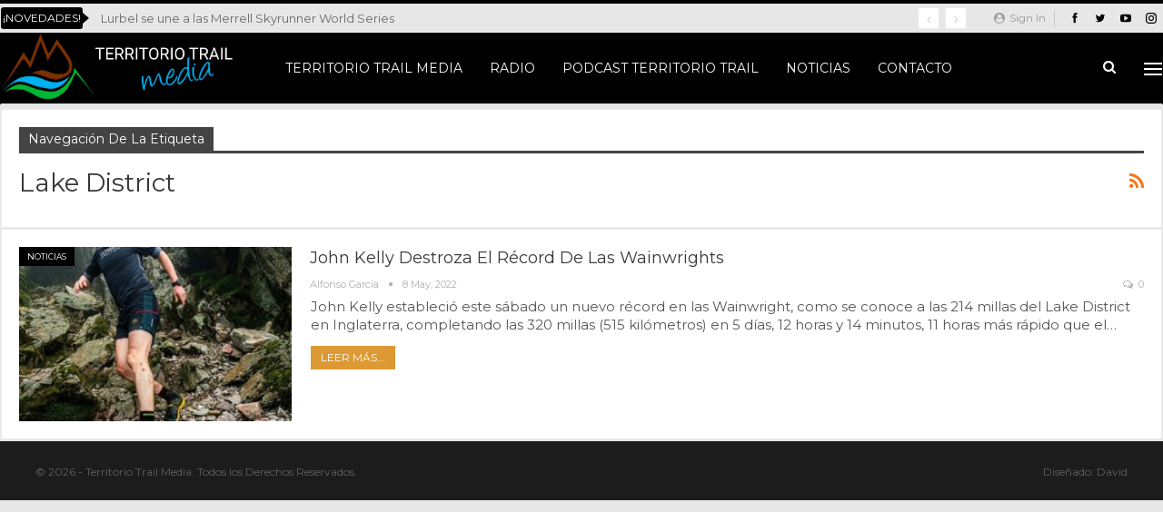

--- FILE ---
content_type: text/html; charset=UTF-8
request_url: https://www.territoriotrail.es/tag/lake-district/
body_size: 10658
content:
	<!DOCTYPE html>
		<!--[if IE 8]>
	<html class="ie ie8" lang="es"> <![endif]-->
	<!--[if IE 9]>
	<html class="ie ie9" lang="es"> <![endif]-->
	<!--[if gt IE 9]><!-->
<html lang="es"> <!--<![endif]-->
	<head>
				<meta charset="UTF-8">
		<meta http-equiv="X-UA-Compatible" content="IE=edge">
		<meta name="viewport" content="width=device-width, initial-scale=1.0">
		<link rel="pingback" href="https://www.territoriotrail.es/xmlrpc.php"/>

		<title>Lake District archivos - Territorio Trail Media</title>
<meta name='robots' content='max-image-preview:large' />

<!-- This site is optimized with the Yoast SEO Premium plugin v11.3 - https://yoast.com/wordpress/plugins/seo/ -->
<link rel="canonical" href="https://www.territoriotrail.es/tag/lake-district/" />
<meta property="og:locale" content="es_ES" />
<meta property="og:type" content="object" />
<meta property="og:title" content="Lake District archivos - Territorio Trail Media" />
<meta property="og:url" content="https://www.territoriotrail.es/tag/lake-district/" />
<meta property="og:site_name" content="Territorio Trail Media" />
<meta name="twitter:card" content="summary" />
<meta name="twitter:title" content="Lake District archivos - Territorio Trail Media" />
<meta name="twitter:site" content="@TerritorioTrail" />
<script type='application/ld+json' class='yoast-schema-graph yoast-schema-graph--main'>{"@context":"https://schema.org","@graph":[{"@type":"Organization","@id":"https://www.territoriotrail.es/#organization","name":"Territorio Trail Media","url":"https://www.territoriotrail.es/","sameAs":["https://www.facebook.com/territoriotrail/","http://territorio_trail","http://UClogxYT1EsH08ViY0oijIFA","https://twitter.com/TerritorioTrail"]},{"@type":"WebSite","@id":"https://www.territoriotrail.es/#website","url":"https://www.territoriotrail.es/","name":"Territorio Trail Media","publisher":{"@id":"https://www.territoriotrail.es/#organization"},"potentialAction":{"@type":"SearchAction","target":"https://www.territoriotrail.es/?s={search_term_string}","query-input":"required name=search_term_string"}},{"@type":"CollectionPage","@id":"https://www.territoriotrail.es/tag/lake-district/#webpage","url":"https://www.territoriotrail.es/tag/lake-district/","inLanguage":"es","name":"Lake District archivos - Territorio Trail Media","isPartOf":{"@id":"https://www.territoriotrail.es/#website"}}]}</script>
<!-- / Yoast SEO Premium plugin. -->

<link rel='dns-prefetch' href='//www.googletagmanager.com' />
<link rel='dns-prefetch' href='//fonts.googleapis.com' />
<link rel="alternate" type="application/rss+xml" title="Territorio Trail Media &raquo; Feed" href="https://www.territoriotrail.es/feed/" />
<link rel="alternate" type="application/rss+xml" title="Territorio Trail Media &raquo; Feed de los comentarios" href="https://www.territoriotrail.es/comments/feed/" />
<link rel="alternate" type="application/rss+xml" title="Territorio Trail Media &raquo; Etiqueta Lake District del feed" href="https://www.territoriotrail.es/tag/lake-district/feed/" />
<script type="text/javascript">
/* <![CDATA[ */
window._wpemojiSettings = {"baseUrl":"https:\/\/s.w.org\/images\/core\/emoji\/14.0.0\/72x72\/","ext":".png","svgUrl":"https:\/\/s.w.org\/images\/core\/emoji\/14.0.0\/svg\/","svgExt":".svg","source":{"concatemoji":"https:\/\/www.territoriotrail.es\/wp-includes\/js\/wp-emoji-release.min.js?ver=2787275f03f9fb06fc105c3abae2a94d"}};
/*! This file is auto-generated */
!function(i,n){var o,s,e;function c(e){try{var t={supportTests:e,timestamp:(new Date).valueOf()};sessionStorage.setItem(o,JSON.stringify(t))}catch(e){}}function p(e,t,n){e.clearRect(0,0,e.canvas.width,e.canvas.height),e.fillText(t,0,0);var t=new Uint32Array(e.getImageData(0,0,e.canvas.width,e.canvas.height).data),r=(e.clearRect(0,0,e.canvas.width,e.canvas.height),e.fillText(n,0,0),new Uint32Array(e.getImageData(0,0,e.canvas.width,e.canvas.height).data));return t.every(function(e,t){return e===r[t]})}function u(e,t,n){switch(t){case"flag":return n(e,"\ud83c\udff3\ufe0f\u200d\u26a7\ufe0f","\ud83c\udff3\ufe0f\u200b\u26a7\ufe0f")?!1:!n(e,"\ud83c\uddfa\ud83c\uddf3","\ud83c\uddfa\u200b\ud83c\uddf3")&&!n(e,"\ud83c\udff4\udb40\udc67\udb40\udc62\udb40\udc65\udb40\udc6e\udb40\udc67\udb40\udc7f","\ud83c\udff4\u200b\udb40\udc67\u200b\udb40\udc62\u200b\udb40\udc65\u200b\udb40\udc6e\u200b\udb40\udc67\u200b\udb40\udc7f");case"emoji":return!n(e,"\ud83e\udef1\ud83c\udffb\u200d\ud83e\udef2\ud83c\udfff","\ud83e\udef1\ud83c\udffb\u200b\ud83e\udef2\ud83c\udfff")}return!1}function f(e,t,n){var r="undefined"!=typeof WorkerGlobalScope&&self instanceof WorkerGlobalScope?new OffscreenCanvas(300,150):i.createElement("canvas"),a=r.getContext("2d",{willReadFrequently:!0}),o=(a.textBaseline="top",a.font="600 32px Arial",{});return e.forEach(function(e){o[e]=t(a,e,n)}),o}function t(e){var t=i.createElement("script");t.src=e,t.defer=!0,i.head.appendChild(t)}"undefined"!=typeof Promise&&(o="wpEmojiSettingsSupports",s=["flag","emoji"],n.supports={everything:!0,everythingExceptFlag:!0},e=new Promise(function(e){i.addEventListener("DOMContentLoaded",e,{once:!0})}),new Promise(function(t){var n=function(){try{var e=JSON.parse(sessionStorage.getItem(o));if("object"==typeof e&&"number"==typeof e.timestamp&&(new Date).valueOf()<e.timestamp+604800&&"object"==typeof e.supportTests)return e.supportTests}catch(e){}return null}();if(!n){if("undefined"!=typeof Worker&&"undefined"!=typeof OffscreenCanvas&&"undefined"!=typeof URL&&URL.createObjectURL&&"undefined"!=typeof Blob)try{var e="postMessage("+f.toString()+"("+[JSON.stringify(s),u.toString(),p.toString()].join(",")+"));",r=new Blob([e],{type:"text/javascript"}),a=new Worker(URL.createObjectURL(r),{name:"wpTestEmojiSupports"});return void(a.onmessage=function(e){c(n=e.data),a.terminate(),t(n)})}catch(e){}c(n=f(s,u,p))}t(n)}).then(function(e){for(var t in e)n.supports[t]=e[t],n.supports.everything=n.supports.everything&&n.supports[t],"flag"!==t&&(n.supports.everythingExceptFlag=n.supports.everythingExceptFlag&&n.supports[t]);n.supports.everythingExceptFlag=n.supports.everythingExceptFlag&&!n.supports.flag,n.DOMReady=!1,n.readyCallback=function(){n.DOMReady=!0}}).then(function(){return e}).then(function(){var e;n.supports.everything||(n.readyCallback(),(e=n.source||{}).concatemoji?t(e.concatemoji):e.wpemoji&&e.twemoji&&(t(e.twemoji),t(e.wpemoji)))}))}((window,document),window._wpemojiSettings);
/* ]]> */
</script>
<style id='wp-emoji-styles-inline-css' type='text/css'>

	img.wp-smiley, img.emoji {
		display: inline !important;
		border: none !important;
		box-shadow: none !important;
		height: 1em !important;
		width: 1em !important;
		margin: 0 0.07em !important;
		vertical-align: -0.1em !important;
		background: none !important;
		padding: 0 !important;
	}
</style>
<link rel='stylesheet' id='wp-block-library-css' href='https://www.territoriotrail.es/wp-includes/css/dist/block-library/style.min.css?ver=2787275f03f9fb06fc105c3abae2a94d' type='text/css' media='all' />
<style id='classic-theme-styles-inline-css' type='text/css'>
/*! This file is auto-generated */
.wp-block-button__link{color:#fff;background-color:#32373c;border-radius:9999px;box-shadow:none;text-decoration:none;padding:calc(.667em + 2px) calc(1.333em + 2px);font-size:1.125em}.wp-block-file__button{background:#32373c;color:#fff;text-decoration:none}
</style>
<style id='global-styles-inline-css' type='text/css'>
body{--wp--preset--color--black: #000000;--wp--preset--color--cyan-bluish-gray: #abb8c3;--wp--preset--color--white: #ffffff;--wp--preset--color--pale-pink: #f78da7;--wp--preset--color--vivid-red: #cf2e2e;--wp--preset--color--luminous-vivid-orange: #ff6900;--wp--preset--color--luminous-vivid-amber: #fcb900;--wp--preset--color--light-green-cyan: #7bdcb5;--wp--preset--color--vivid-green-cyan: #00d084;--wp--preset--color--pale-cyan-blue: #8ed1fc;--wp--preset--color--vivid-cyan-blue: #0693e3;--wp--preset--color--vivid-purple: #9b51e0;--wp--preset--gradient--vivid-cyan-blue-to-vivid-purple: linear-gradient(135deg,rgba(6,147,227,1) 0%,rgb(155,81,224) 100%);--wp--preset--gradient--light-green-cyan-to-vivid-green-cyan: linear-gradient(135deg,rgb(122,220,180) 0%,rgb(0,208,130) 100%);--wp--preset--gradient--luminous-vivid-amber-to-luminous-vivid-orange: linear-gradient(135deg,rgba(252,185,0,1) 0%,rgba(255,105,0,1) 100%);--wp--preset--gradient--luminous-vivid-orange-to-vivid-red: linear-gradient(135deg,rgba(255,105,0,1) 0%,rgb(207,46,46) 100%);--wp--preset--gradient--very-light-gray-to-cyan-bluish-gray: linear-gradient(135deg,rgb(238,238,238) 0%,rgb(169,184,195) 100%);--wp--preset--gradient--cool-to-warm-spectrum: linear-gradient(135deg,rgb(74,234,220) 0%,rgb(151,120,209) 20%,rgb(207,42,186) 40%,rgb(238,44,130) 60%,rgb(251,105,98) 80%,rgb(254,248,76) 100%);--wp--preset--gradient--blush-light-purple: linear-gradient(135deg,rgb(255,206,236) 0%,rgb(152,150,240) 100%);--wp--preset--gradient--blush-bordeaux: linear-gradient(135deg,rgb(254,205,165) 0%,rgb(254,45,45) 50%,rgb(107,0,62) 100%);--wp--preset--gradient--luminous-dusk: linear-gradient(135deg,rgb(255,203,112) 0%,rgb(199,81,192) 50%,rgb(65,88,208) 100%);--wp--preset--gradient--pale-ocean: linear-gradient(135deg,rgb(255,245,203) 0%,rgb(182,227,212) 50%,rgb(51,167,181) 100%);--wp--preset--gradient--electric-grass: linear-gradient(135deg,rgb(202,248,128) 0%,rgb(113,206,126) 100%);--wp--preset--gradient--midnight: linear-gradient(135deg,rgb(2,3,129) 0%,rgb(40,116,252) 100%);--wp--preset--font-size--small: 13px;--wp--preset--font-size--medium: 20px;--wp--preset--font-size--large: 36px;--wp--preset--font-size--x-large: 42px;--wp--preset--spacing--20: 0.44rem;--wp--preset--spacing--30: 0.67rem;--wp--preset--spacing--40: 1rem;--wp--preset--spacing--50: 1.5rem;--wp--preset--spacing--60: 2.25rem;--wp--preset--spacing--70: 3.38rem;--wp--preset--spacing--80: 5.06rem;--wp--preset--shadow--natural: 6px 6px 9px rgba(0, 0, 0, 0.2);--wp--preset--shadow--deep: 12px 12px 50px rgba(0, 0, 0, 0.4);--wp--preset--shadow--sharp: 6px 6px 0px rgba(0, 0, 0, 0.2);--wp--preset--shadow--outlined: 6px 6px 0px -3px rgba(255, 255, 255, 1), 6px 6px rgba(0, 0, 0, 1);--wp--preset--shadow--crisp: 6px 6px 0px rgba(0, 0, 0, 1);}:where(.is-layout-flex){gap: 0.5em;}:where(.is-layout-grid){gap: 0.5em;}body .is-layout-flow > .alignleft{float: left;margin-inline-start: 0;margin-inline-end: 2em;}body .is-layout-flow > .alignright{float: right;margin-inline-start: 2em;margin-inline-end: 0;}body .is-layout-flow > .aligncenter{margin-left: auto !important;margin-right: auto !important;}body .is-layout-constrained > .alignleft{float: left;margin-inline-start: 0;margin-inline-end: 2em;}body .is-layout-constrained > .alignright{float: right;margin-inline-start: 2em;margin-inline-end: 0;}body .is-layout-constrained > .aligncenter{margin-left: auto !important;margin-right: auto !important;}body .is-layout-constrained > :where(:not(.alignleft):not(.alignright):not(.alignfull)){max-width: var(--wp--style--global--content-size);margin-left: auto !important;margin-right: auto !important;}body .is-layout-constrained > .alignwide{max-width: var(--wp--style--global--wide-size);}body .is-layout-flex{display: flex;}body .is-layout-flex{flex-wrap: wrap;align-items: center;}body .is-layout-flex > *{margin: 0;}body .is-layout-grid{display: grid;}body .is-layout-grid > *{margin: 0;}:where(.wp-block-columns.is-layout-flex){gap: 2em;}:where(.wp-block-columns.is-layout-grid){gap: 2em;}:where(.wp-block-post-template.is-layout-flex){gap: 1.25em;}:where(.wp-block-post-template.is-layout-grid){gap: 1.25em;}.has-black-color{color: var(--wp--preset--color--black) !important;}.has-cyan-bluish-gray-color{color: var(--wp--preset--color--cyan-bluish-gray) !important;}.has-white-color{color: var(--wp--preset--color--white) !important;}.has-pale-pink-color{color: var(--wp--preset--color--pale-pink) !important;}.has-vivid-red-color{color: var(--wp--preset--color--vivid-red) !important;}.has-luminous-vivid-orange-color{color: var(--wp--preset--color--luminous-vivid-orange) !important;}.has-luminous-vivid-amber-color{color: var(--wp--preset--color--luminous-vivid-amber) !important;}.has-light-green-cyan-color{color: var(--wp--preset--color--light-green-cyan) !important;}.has-vivid-green-cyan-color{color: var(--wp--preset--color--vivid-green-cyan) !important;}.has-pale-cyan-blue-color{color: var(--wp--preset--color--pale-cyan-blue) !important;}.has-vivid-cyan-blue-color{color: var(--wp--preset--color--vivid-cyan-blue) !important;}.has-vivid-purple-color{color: var(--wp--preset--color--vivid-purple) !important;}.has-black-background-color{background-color: var(--wp--preset--color--black) !important;}.has-cyan-bluish-gray-background-color{background-color: var(--wp--preset--color--cyan-bluish-gray) !important;}.has-white-background-color{background-color: var(--wp--preset--color--white) !important;}.has-pale-pink-background-color{background-color: var(--wp--preset--color--pale-pink) !important;}.has-vivid-red-background-color{background-color: var(--wp--preset--color--vivid-red) !important;}.has-luminous-vivid-orange-background-color{background-color: var(--wp--preset--color--luminous-vivid-orange) !important;}.has-luminous-vivid-amber-background-color{background-color: var(--wp--preset--color--luminous-vivid-amber) !important;}.has-light-green-cyan-background-color{background-color: var(--wp--preset--color--light-green-cyan) !important;}.has-vivid-green-cyan-background-color{background-color: var(--wp--preset--color--vivid-green-cyan) !important;}.has-pale-cyan-blue-background-color{background-color: var(--wp--preset--color--pale-cyan-blue) !important;}.has-vivid-cyan-blue-background-color{background-color: var(--wp--preset--color--vivid-cyan-blue) !important;}.has-vivid-purple-background-color{background-color: var(--wp--preset--color--vivid-purple) !important;}.has-black-border-color{border-color: var(--wp--preset--color--black) !important;}.has-cyan-bluish-gray-border-color{border-color: var(--wp--preset--color--cyan-bluish-gray) !important;}.has-white-border-color{border-color: var(--wp--preset--color--white) !important;}.has-pale-pink-border-color{border-color: var(--wp--preset--color--pale-pink) !important;}.has-vivid-red-border-color{border-color: var(--wp--preset--color--vivid-red) !important;}.has-luminous-vivid-orange-border-color{border-color: var(--wp--preset--color--luminous-vivid-orange) !important;}.has-luminous-vivid-amber-border-color{border-color: var(--wp--preset--color--luminous-vivid-amber) !important;}.has-light-green-cyan-border-color{border-color: var(--wp--preset--color--light-green-cyan) !important;}.has-vivid-green-cyan-border-color{border-color: var(--wp--preset--color--vivid-green-cyan) !important;}.has-pale-cyan-blue-border-color{border-color: var(--wp--preset--color--pale-cyan-blue) !important;}.has-vivid-cyan-blue-border-color{border-color: var(--wp--preset--color--vivid-cyan-blue) !important;}.has-vivid-purple-border-color{border-color: var(--wp--preset--color--vivid-purple) !important;}.has-vivid-cyan-blue-to-vivid-purple-gradient-background{background: var(--wp--preset--gradient--vivid-cyan-blue-to-vivid-purple) !important;}.has-light-green-cyan-to-vivid-green-cyan-gradient-background{background: var(--wp--preset--gradient--light-green-cyan-to-vivid-green-cyan) !important;}.has-luminous-vivid-amber-to-luminous-vivid-orange-gradient-background{background: var(--wp--preset--gradient--luminous-vivid-amber-to-luminous-vivid-orange) !important;}.has-luminous-vivid-orange-to-vivid-red-gradient-background{background: var(--wp--preset--gradient--luminous-vivid-orange-to-vivid-red) !important;}.has-very-light-gray-to-cyan-bluish-gray-gradient-background{background: var(--wp--preset--gradient--very-light-gray-to-cyan-bluish-gray) !important;}.has-cool-to-warm-spectrum-gradient-background{background: var(--wp--preset--gradient--cool-to-warm-spectrum) !important;}.has-blush-light-purple-gradient-background{background: var(--wp--preset--gradient--blush-light-purple) !important;}.has-blush-bordeaux-gradient-background{background: var(--wp--preset--gradient--blush-bordeaux) !important;}.has-luminous-dusk-gradient-background{background: var(--wp--preset--gradient--luminous-dusk) !important;}.has-pale-ocean-gradient-background{background: var(--wp--preset--gradient--pale-ocean) !important;}.has-electric-grass-gradient-background{background: var(--wp--preset--gradient--electric-grass) !important;}.has-midnight-gradient-background{background: var(--wp--preset--gradient--midnight) !important;}.has-small-font-size{font-size: var(--wp--preset--font-size--small) !important;}.has-medium-font-size{font-size: var(--wp--preset--font-size--medium) !important;}.has-large-font-size{font-size: var(--wp--preset--font-size--large) !important;}.has-x-large-font-size{font-size: var(--wp--preset--font-size--x-large) !important;}
.wp-block-navigation a:where(:not(.wp-element-button)){color: inherit;}
:where(.wp-block-post-template.is-layout-flex){gap: 1.25em;}:where(.wp-block-post-template.is-layout-grid){gap: 1.25em;}
:where(.wp-block-columns.is-layout-flex){gap: 2em;}:where(.wp-block-columns.is-layout-grid){gap: 2em;}
.wp-block-pullquote{font-size: 1.5em;line-height: 1.6;}
</style>
<link rel='stylesheet' id='all-in-one-video-gallery-public-css' href='https://www.territoriotrail.es/wp-content/plugins/all-in-one-video-gallery/public/assets/css/public.min.css?ver=3.6.0' type='text/css' media='all' />
<link rel='stylesheet' id='all-in-one-video-gallery-player-css' href='https://www.territoriotrail.es/wp-content/plugins/all-in-one-video-gallery/public/assets/css/videojs.min.css?ver=3.6.0' type='text/css' media='all' />
<link rel='stylesheet' id='better-framework-main-fonts-css' href='https://fonts.googleapis.com/css?family=Montserrat:400%7CRoboto:500,700&#038;display=swap' type='text/css' media='all' />
<script type="text/javascript" src="https://www.territoriotrail.es/wp-includes/js/jquery/jquery.min.js?ver=3.7.1" id="jquery-core-js"></script>
<script type="text/javascript" src="https://www.territoriotrail.es/wp-includes/js/jquery/jquery-migrate.min.js?ver=3.4.1" id="jquery-migrate-js"></script>
<!--[if lt IE 9]>
<script type="text/javascript" src="https://www.territoriotrail.es/wp-content/themes/publisher/includes/libs/better-framework/assets/js/html5shiv.min.js?ver=3.15.0" id="bf-html5shiv-js"></script>
<![endif]-->
<!--[if lt IE 9]>
<script type="text/javascript" src="https://www.territoriotrail.es/wp-content/themes/publisher/includes/libs/better-framework/assets/js/respond.min.js?ver=3.15.0" id="bf-respond-js"></script>
<![endif]-->
<script type="text/javascript" id="all-in-one-video-gallery-public-js-extra">
/* <![CDATA[ */
var aiovg_public = {"plugin_url":"https:\/\/www.territoriotrail.es\/wp-content\/plugins\/all-in-one-video-gallery\/","ajax_url":"https:\/\/www.territoriotrail.es\/wp-admin\/admin-ajax.php","ajax_nonce":"e5d1bb2778","scroll_to_top_offset":"20","i18n":{"no_tags_found":"No tags found."}};
/* ]]> */
</script>
<script type="text/javascript" src="https://www.territoriotrail.es/wp-content/plugins/all-in-one-video-gallery/public/assets/js/public.min.js?ver=3.6.0" id="all-in-one-video-gallery-public-js"></script>

<!-- Fragmento de código de la etiqueta de Google (gtag.js) añadida por Site Kit -->
<!-- Fragmento de código de Google Analytics añadido por Site Kit -->
<script type="text/javascript" src="https://www.googletagmanager.com/gtag/js?id=G-X6J6FVLWEY" id="google_gtagjs-js" async></script>
<script type="text/javascript" id="google_gtagjs-js-after">
/* <![CDATA[ */
window.dataLayer = window.dataLayer || [];function gtag(){dataLayer.push(arguments);}
gtag("set","linker",{"domains":["www.territoriotrail.es"]});
gtag("js", new Date());
gtag("set", "developer_id.dZTNiMT", true);
gtag("config", "G-X6J6FVLWEY");
/* ]]> */
</script>
<link rel="https://api.w.org/" href="https://www.territoriotrail.es/wp-json/" /><link rel="alternate" type="application/json" href="https://www.territoriotrail.es/wp-json/wp/v2/tags/28637" /><link rel="EditURI" type="application/rsd+xml" title="RSD" href="https://www.territoriotrail.es/xmlrpc.php?rsd" />

			<link rel="amphtml" href="https://www.territoriotrail.es/amp/tag/lake-district/"/>
			<meta name="generator" content="Site Kit by Google 1.170.0" />			<link rel="shortcut icon" href="http://34.65.137.165/wp-content/uploads/2017/03/favicon-16x16.png">			<link rel="apple-touch-icon" href="http://34.65.137.165/wp-content/uploads/2017/03/apple-icon-57x57.png">			<link rel="apple-touch-icon" sizes="114x114" href="http://34.65.137.165/wp-content/uploads/2017/03/apple-icon-114x114.png">			<link rel="apple-touch-icon" sizes="72x72" href="http://34.65.137.165/wp-content/uploads/2017/03/apple-icon-72x72.png">			<link rel="apple-touch-icon" sizes="144x144" href="http://34.65.137.165/wp-content/uploads/2017/03/apple-icon-144x144.png"><meta name="generator" content="Powered by Visual Composer - drag and drop page builder for WordPress."/>
<!--[if lte IE 9]><link rel="stylesheet" type="text/css" href="https://www.territoriotrail.es/wp-content/plugins/js_composer/assets/css/vc_lte_ie9.min.css" media="screen"><![endif]--><script type="application/ld+json">{
    "@context": "http://schema.org/",
    "@type": "Organization",
    "@id": "#organization",
    "logo": {
        "@type": "ImageObject",
        "url": "http://www.territoriotrail.es/wp-content/uploads/2021/03/logo-territorio-trans.png"
    },
    "url": "https://www.territoriotrail.es/",
    "name": "Territorio Trail Media",
    "description": "Un medio global especializado en Trail Running"
}</script>
<script type="application/ld+json">{
    "@context": "http://schema.org/",
    "@type": "WebSite",
    "name": "Territorio Trail Media",
    "alternateName": "Un medio global especializado en Trail Running",
    "url": "https://www.territoriotrail.es/"
}</script>
<link rel='stylesheet' id='bf-minifed-css-1' href='https://www.territoriotrail.es/wp-content/bs-booster-cache/2189037e4c753fc922f40bb3820dfdd4.css' type='text/css' media='all' />
<link rel='stylesheet' id='7.11.0-1768811630' href='https://www.territoriotrail.es/wp-content/bs-booster-cache/dcefcbb3688416730d2fd281af862bae.css' type='text/css' media='all' />
<link rel="icon" href="https://www.territoriotrail.es/wp-content/uploads/2022/01/cropped-14670898_642054579301505_5578804273878391850_n-32x32.png" sizes="32x32" />
<link rel="icon" href="https://www.territoriotrail.es/wp-content/uploads/2022/01/cropped-14670898_642054579301505_5578804273878391850_n-192x192.png" sizes="192x192" />
<link rel="apple-touch-icon" href="https://www.territoriotrail.es/wp-content/uploads/2022/01/cropped-14670898_642054579301505_5578804273878391850_n-180x180.png" />
<meta name="msapplication-TileImage" content="https://www.territoriotrail.es/wp-content/uploads/2022/01/cropped-14670898_642054579301505_5578804273878391850_n-270x270.png" />
		<style type="text/css" id="wp-custom-css">
			article .entry-content p {
	text-align: justify;
} 		</style>
		<noscript><style type="text/css"> .wpb_animate_when_almost_visible { opacity: 1; }</style></noscript>	</head>

<body class="archive tag tag-lake-district tag-28637 bs-theme bs-publisher bs-publisher-online-magazine active-light-box active-top-line ltr close-rh page-layout-3-col page-layout-3-col-0 page-layout-no-sidebar full-width main-menu-sticky-smart main-menu-boxed active-ajax-search  wpb-js-composer js-comp-ver-5.1.1 vc_responsive bs-ll-a" dir="ltr">
<div class="off-canvas-overlay"></div>
<div class="off-canvas-container left skin-dark">
	<div class="off-canvas-inner">
		<span class="canvas-close"><i></i></span>
					<div class="off-canvas-header">
								<div class="site-description">Un medio global especializado en Trail Running</div>
			</div>
						<div class="off-canvas-search">
				<form role="search" method="get" action="https://www.territoriotrail.es">
					<input type="text" name="s" value=""
					       placeholder="Buscar...">
					<i class="fa fa-search"></i>
				</form>
			</div>
						<div class="off-canvas-menu">
				<div class="off-canvas-menu-fallback"></div>
			</div>
						<div class="off_canvas_footer">
				<div class="off_canvas_footer-info entry-content">
					<p></p>
		<div  class="  better-studio-shortcode bsc-clearfix better-social-counter style-button colored in-4-col">
						<ul class="social-list bsc-clearfix"><li class="social-item facebook"><a href = "https://www.facebook.com/territoriotrail" target = "_blank" > <i class="item-icon bsfi-facebook" ></i><span class="item-title" > Likes </span> </a> </li> <li class="social-item twitter"><a href = "https://twitter.com/TerritorioTrail" target = "_blank" > <i class="item-icon bsfi-twitter" ></i><span class="item-title" > Seguidores </span> </a> </li> <li class="social-item youtube"><a href = "https://youtube.com/channel/UClogxYT1EsH08ViY0oijIFA" target = "_blank" > <i class="item-icon bsfi-youtube" ></i><span class="item-title" > Suscriptores </span> </a> </li> <li class="social-item instagram"><a href = "https://instagram.com/territorio_trail" target = "_blank" > <i class="item-icon bsfi-instagram" ></i><span class="item-title" > Seguidores </span> </a> </li> 			</ul>
		</div>
						</div>
			</div>
				</div>
</div>
		<div class="main-wrap content-main-wrap">
			<header id="header" class="site-header header-style-5 boxed" itemscope="itemscope" itemtype="https://schema.org/WPHeader">
		<section class="topbar topbar-style-2 hidden-xs hidden-xs">
	<div class="content-wrap">
		<div class="container">

			<div class="topbar-inner clearfix">

									<div class="section-links">
								<div  class="  better-studio-shortcode bsc-clearfix better-social-counter style-button not-colored in-4-col">
						<ul class="social-list bsc-clearfix"><li class="social-item facebook"><a href = "https://www.facebook.com/territoriotrail" target = "_blank" > <i class="item-icon bsfi-facebook" ></i><span class="item-title" > Likes </span> </a> </li> <li class="social-item twitter"><a href = "https://twitter.com/TerritorioTrail" target = "_blank" > <i class="item-icon bsfi-twitter" ></i><span class="item-title" > Seguidores </span> </a> </li> <li class="social-item youtube"><a href = "https://youtube.com/channel/UClogxYT1EsH08ViY0oijIFA" target = "_blank" > <i class="item-icon bsfi-youtube" ></i><span class="item-title" > Suscriptores </span> </a> </li> <li class="social-item instagram"><a href = "https://instagram.com/territorio_trail" target = "_blank" > <i class="item-icon bsfi-instagram" ></i><span class="item-title" > Seguidores </span> </a> </li> 			</ul>
		</div>
									<a class="topbar-sign-in behind-social"
							   data-toggle="modal" data-target="#bsLoginModal">
								<i class="fa fa-user-circle"></i> Sign in							</a>

							<div class="modal sign-in-modal fade" id="bsLoginModal" tabindex="-1" role="dialog"
							     style="display: none">
								<div class="modal-dialog" role="document">
									<div class="modal-content">
											<span class="close-modal" data-dismiss="modal" aria-label="Close"><i
														class="fa fa-close"></i></span>
										<div class="modal-body">
											<div id="form_18326_" class="bs-shortcode bs-login-shortcode ">
		<div class="bs-login bs-type-login"  style="display:none">

					<div class="bs-login-panel bs-login-sign-panel bs-current-login-panel">
								<form name="loginform"
				      action="https://www.territoriotrail.es/wp-login.php" method="post">

					
					<div class="login-header">
						<span class="login-icon fa fa-user-circle main-color"></span>
						<p>Welcome, Login to your account.</p>
					</div>
					
					<div class="login-field login-username">
						<input type="text" name="log" id="form_18326_user_login" class="input"
						       value="" size="20"
						       placeholder="Username or Email..." required/>
					</div>

					<div class="login-field login-password">
						<input type="password" name="pwd" id="form_18326_user_pass"
						       class="input"
						       value="" size="20" placeholder="Password..."
						       required/>
					</div>

					
					<div class="login-field">
						<a href="https://www.territoriotrail.es/wp-login.php?action=lostpassword&redirect_to=https%3A%2F%2Fwww.territoriotrail.es%2Ftag%2Flake-district%2F"
						   class="go-reset-panel">Forget password?</a>

													<span class="login-remember">
							<input class="remember-checkbox" name="rememberme" type="checkbox"
							       id="form_18326_rememberme"
							       value="forever"  />
							<label class="remember-label">Remember me</label>
						</span>
											</div>

					
					<div class="login-field login-submit">
						<input type="submit" name="wp-submit"
						       class="button-primary login-btn"
						       value="Log In"/>
						<input type="hidden" name="redirect_to" value="https://www.territoriotrail.es/tag/lake-district/"/>
					</div>

									</form>
			</div>

			<div class="bs-login-panel bs-login-reset-panel">

				<span class="go-login-panel"><i
							class="fa fa-angle-left"></i> Sign in</span>

				<div class="bs-login-reset-panel-inner">
					<div class="login-header">
						<span class="login-icon fa fa-support"></span>
						<p>Recover your password.</p>
						<p>A password will be e-mailed to you.</p>
					</div>
										<form name="lostpasswordform" id="form_18326_lostpasswordform"
					      action="https://www.territoriotrail.es/wp-login.php?action=lostpassword"
					      method="post">

						<div class="login-field reset-username">
							<input type="text" name="user_login" class="input" value=""
							       placeholder="Username or Email..."
							       required/>
						</div>

						
						<div class="login-field reset-submit">

							<input type="hidden" name="redirect_to" value=""/>
							<input type="submit" name="wp-submit" class="login-btn"
							       value="Send My Password"/>

						</div>
					</form>
				</div>
			</div>
			</div>
	</div>
										</div>
									</div>
								</div>
							</div>
												</div>
				
				<div class="section-menu">
						<div id="newsticker-865446406" class="better-newsticker term-1,968"
	     data-speed="12000">
		<p class="heading ">¡Novedades!</p>
		<ul class="news-list">
								<li>
						<a class="limit-line" href="https://www.territoriotrail.es/lurbel-se-une-a-las-merrell-skyrunner-world-series/">
							Lurbel se une a las Merrell Skyrunner World Series						</a>
					</li>
										<li>
						<a class="limit-line" href="https://www.territoriotrail.es/urolako-trena-maratoia-patrimonio-velocidad-y-paisaje-en-el-corazon-del-urola/">
							Urolako Trena Maratoia: patrimonio, velocidad y paisaje en el corazón del Urola						</a>
					</li>
										<li>
						<a class="limit-line" href="https://www.territoriotrail.es/sweet-home-alabama-jorge-garcia-dihinx-y-natalia-roman-el-recuerdo-de-dos-referentes-en-la-montana/">
							Sweet Home Alabama. Jorge García Dihinx y Natalia Román, el recuerdo de dos referentes en la montaña						</a>
					</li>
										<li>
						<a class="limit-line" href="https://www.territoriotrail.es/merrell-refuerza-su-compromiso-con-el-skyrunning-y-la-expansion-global-de-las-skyrunner-world-series/">
							Merrell refuerza su compromiso con el Skyrunning y la expansión global de las Skyrunner World Series						</a>
					</li>
										<li>
						<a class="limit-line" href="https://www.territoriotrail.es/la-goierri-kopa-trail-crece-y-se-consolida-en-2026/">
							La Goierri Kopa Trail crece y se consolida en 2026						</a>
					</li>
										<li>
						<a class="limit-line" href="https://www.territoriotrail.es/eugeni-rossello-cruel-spine-race/">
							La Spine Race vuelve a ser cruel con Eugeni Rosselló						</a>
					</li>
										<li>
						<a class="limit-line" href="https://www.territoriotrail.es/territorio-trail-15-de-enero-de-2026-planificar-los-objetivos-del-2026-deseables-posibles-y-realistas/">
							Territorio Trail 15 de enero de 2026. Planificar los objetivos del 2026: deseables, posibles y realistas						</a>
					</li>
										<li>
						<a class="limit-line" href="https://www.territoriotrail.es/la-nueva-salomon-s-lab-phantasm-3-lleva-la-aerodinamica-al-running-de-asfalto/">
							La nueva Salomon S/LAB Phantasm 3 lleva la aerodinámica al running de asfalto						</a>
					</li>
										<li>
						<a class="limit-line" href="https://www.territoriotrail.es/el-trail-cap-de-creus-celebra-su-15o-aniversario-con-una-participacion-de-lujo/">
							El Trail Cap de Creus celebra su 15º aniversario con una participación de lujo						</a>
					</li>
										<li>
						<a class="limit-line" href="https://www.territoriotrail.es/abiertas-las-inscripciones-del-gran-trail-penalara/">
							Abiertas las inscripciones del Gran Trail Peñalara						</a>
					</li>
							</ul>
	</div>
				</div>

			</div>
		</div>
	</div>
</section>
		<div class="content-wrap">
			<div class="container">
				<div class="header-inner clearfix">
					<div id="site-branding" class="site-branding">
	<p  id="site-title" class="logo h1 img-logo">
	<a href="https://www.territoriotrail.es/" itemprop="url" rel="home">
					<img id="site-logo" src="http://www.territoriotrail.es/wp-content/uploads/2021/03/logo-territorio-trans.png"
			     alt="Territorio Trail Media"  />

			<span class="site-title">Territorio Trail Media - Un medio global especializado en Trail Running</span>
				</a>
</p>
</div><!-- .site-branding -->
<nav id="menu-main" class="menu main-menu-container  show-search-item show-off-canvas menu-actions-btn-width-2" role="navigation" itemscope="itemscope" itemtype="https://schema.org/SiteNavigationElement">
			<div class="menu-action-buttons width-2">
							<div class="off-canvas-menu-icon-container off-icon-left">
					<div class="off-canvas-menu-icon">
						<div class="off-canvas-menu-icon-el"></div>
					</div>
				</div>
								<div class="search-container close">
					<span class="search-handler"><i class="fa fa-search"></i></span>

					<div class="search-box clearfix">
						<form role="search" method="get" class="search-form clearfix" action="https://www.territoriotrail.es">
	<input type="search" class="search-field"
	       placeholder="Buscar..."
	       value="" name="s"
	       title="Buscar:"
	       autocomplete="off">
	<input type="submit" class="search-submit" value="Buscar">
</form><!-- .search-form -->
					</div>
				</div>
						</div>
			<ul id="main-navigation" class="main-menu menu bsm-pure clearfix">
		<li id="menu-item-2672" class="menu-item menu-item-type-post_type menu-item-object-page menu-item-home better-anim-fade menu-item-2672"><a href="https://www.territoriotrail.es/">Territorio Trail Media</a></li>
<li id="menu-item-2673" class="menu-item menu-item-type-post_type menu-item-object-page better-anim-fade menu-item-2673"><a href="https://www.territoriotrail.es/radio/">Radio</a></li>
<li id="menu-item-2675" class="menu-item menu-item-type-taxonomy menu-item-object-category menu-term-968 better-anim-fade menu-item-2675"><a href="https://www.territoriotrail.es/category/podcast-territorio-trail/">Podcast Territorio Trail</a></li>
<li id="menu-item-2839" class="menu-item menu-item-type-taxonomy menu-item-object-category menu-term-1 better-anim-fade menu-item-2839"><a href="https://www.territoriotrail.es/category/noticias/">Noticias</a></li>
<li id="menu-item-2682" class="menu-item menu-item-type-post_type menu-item-object-page better-anim-fade menu-item-2682"><a href="https://www.territoriotrail.es/contacto/">Contacto</a></li>
	</ul><!-- #main-navigation -->
</nav><!-- .main-menu-container -->
				</div>
			</div>
		</div>
	</header><!-- .header -->
	<div class="rh-header clearfix dark deferred-block-exclude">
		<div class="rh-container clearfix">

			<div class="menu-container close">
				<span class="menu-handler"><span class="lines"></span></span>
			</div><!-- .menu-container -->

			<div class="logo-container rh-img-logo">
				<a href="https://www.territoriotrail.es/" itemprop="url" rel="home">
											<img src="http://www.territoriotrail.es/wp-content/uploads/2021/03/logo-territorio-trans.png"
						     alt="Territorio Trail Media"  />				</a>
			</div><!-- .logo-container -->
		</div><!-- .rh-container -->
	</div><!-- .rh-header -->
<div class="content-wrap">
		<main id="content" class="content-container">

		<div class="container layout-3-col layout-3-col-0 container">
			<div class="main-section">
										<div class="content-column">
							<section class="archive-title tag-title with-action">
	<div class="pre-title"><span>Navegación de la etiqueta</span></div>

	<div class="actions-container">
		<a class="rss-link" href="https://www.territoriotrail.es/tag/lake-district/feed/"><i class="fa fa-rss"></i></a>
	</div>

	<h1 class="page-heading"><span class="h-title">Lake District</span></h1>

	</section>
	<div class="listing listing-blog listing-blog-5 clearfix ">
		<article class="post-27652 type-post format-standard has-post-thumbnail   listing-item listing-item-blog  listing-item-blog-5 main-term-1 bsw-13 ">
	<div class="item-inner clearfix">

					<div class="featured clearfix">
				<div class="term-badges floated"><span class="term-badge term-1"><a href="https://www.territoriotrail.es/category/noticias/">Noticias</a></span></div>				<a  title="John Kelly destroza el récord de las Wainwrights" data-src="https://www.territoriotrail.es/wp-content/uploads/2022/05/jk-357x210.jpg" data-bs-srcset="{&quot;baseurl&quot;:&quot;https:\/\/www.territoriotrail.es\/wp-content\/uploads\/2022\/05\/&quot;,&quot;sizes&quot;:{&quot;210&quot;:&quot;jk-210x136.jpg&quot;,&quot;279&quot;:&quot;jk-279x220.jpg&quot;,&quot;357&quot;:&quot;jk-357x210.jpg&quot;,&quot;550&quot;:&quot;jk.jpg&quot;}}"						class="img-holder" href="https://www.territoriotrail.es/john-kelly-destroza-el-record-de-las-wainwrights/"></a>
							</div>
		<h2 class="title">		<a href="https://www.territoriotrail.es/john-kelly-destroza-el-record-de-las-wainwrights/" class="post-title post-url">
			John Kelly destroza el récord de las Wainwrights		</a>
		</h2>		<div class="post-meta">

							<a href="https://www.territoriotrail.es/author/alfonso-garcia/"
				   title="Artículos de autor"
				   class="post-author-a">
					<i class="post-author author">
						Alfonso García					</i>
				</a>
							<span class="time"><time class="post-published updated"
				                         datetime="2022-05-08T16:19:55+02:00">8 May, 2022</time></span>
				<a href="https://www.territoriotrail.es/john-kelly-destroza-el-record-de-las-wainwrights/#respond" title="Deja tu comentario sobre: ​​&quot;John Kelly destroza el récord de las Wainwrights&quot;" class="comments"><i class="fa fa-comments-o"></i> 0</a>		</div>
					<div class="post-summary">
				John Kelly estableció este sábado un nuevo récord en las Wainwright, como se conoce a las 214 millas del Lake District en Inglaterra, completando las 320 millas (515 kilómetros) en 5 días, 12 horas y 14 minutos, 11 horas más rápido que el&hellip;					<br><a class="read-more"
					       href="https://www.territoriotrail.es/john-kelly-destroza-el-record-de-las-wainwrights/">Leer más...</a>
							</div>
				</div>
	</article >
	</div>
							</div><!-- .content-column -->
									</div><!-- .main-section -->
		</div>

	</main><!-- main -->
	</div><!-- .content-wrap -->
	<footer id="site-footer" class="site-footer full-width">
				<div class="copy-footer">
			<div class="content-wrap">
				<div class="container">
										<div class="row footer-copy-row">
						<div class="copy-1 col-lg-6 col-md-6 col-sm-6 col-xs-12">
							© 2026 - Territorio Trail Media. Todos los Derechos Reservados.						</div>
						<div class="copy-2 col-lg-6 col-md-6 col-sm-6 col-xs-12">
							Diseñado: <a href="http://google.com">David</a>						</div>
					</div>
				</div>
			</div>
		</div>
	</footer><!-- .footer -->
		</div><!-- .main-wrap -->
			<span class="back-top"><i class="fa fa-arrow-up"></i></span>

<script>
  (function(i,s,o,g,r,a,m){i['GoogleAnalyticsObject']=r;i[r]=i[r]||function(){
  (i[r].q=i[r].q||[]).push(arguments)},i[r].l=1*new Date();a=s.createElement(o),
  m=s.getElementsByTagName(o)[0];a.async=1;a.src=g;m.parentNode.insertBefore(a,m)
  })(window,document,'script','https://www.google-analytics.com/analytics.js','ga');

  ga('create', 'UA-96495497-1', 'auto');
  ga('send', 'pageview');

</script><script type="text/javascript" id="publisher-theme-pagination-js-extra">
/* <![CDATA[ */
var bs_pagination_loc = {"loading":"<div class=\"bs-loading\"><div><\/div><div><\/div><div><\/div><div><\/div><div><\/div><div><\/div><div><\/div><div><\/div><div><\/div><\/div>"};
/* ]]> */
</script>
<script type="text/javascript" id="publisher-js-extra">
/* <![CDATA[ */
var publisher_theme_global_loc = {"page":{"boxed":"full-width"},"header":{"style":"style-5","boxed":"boxed"},"ajax_url":"https:\/\/www.territoriotrail.es\/wp-admin\/admin-ajax.php","loading":"<div class=\"bs-loading\"><div><\/div><div><\/div><div><\/div><div><\/div><div><\/div><div><\/div><div><\/div><div><\/div><div><\/div><\/div>","translations":{"tabs_all":"Todas","tabs_more":"M\u00e1s","lightbox_expand":"Expanda la imagen","lightbox_close":"Cerrar"},"lightbox":{"not_classes":""},"main_menu":{"more_menu":"enable"},"top_menu":{"more_menu":"enable"},"skyscraper":{"sticky_gap":30,"sticky":true,"position":""},"share":{"more":true},"refresh_googletagads":"1","get_locale":"es-ES","notification":{"subscribe_msg":"By clicking the subscribe button you will never miss the new articles!","subscribed_msg":"You're subscribed to notifications","subscribe_btn":"Subscribe","subscribed_btn":"Unsubscribe"}};
var publisher_theme_ajax_search_loc = {"ajax_url":"https:\/\/www.territoriotrail.es\/wp-admin\/admin-ajax.php","previewMarkup":"<div class=\"ajax-search-results-wrapper ajax-search-no-product\">\n\t<div class=\"ajax-search-results\">\n\t\t<div class=\"ajax-ajax-posts-list\">\n\t\t\t<div class=\"ajax-posts-column\">\n\t\t\t\t<div class=\"clean-title heading-typo\">\n\t\t\t\t\t<span>Mensajes<\/span>\n\t\t\t\t<\/div>\n\t\t\t\t<div class=\"posts-lists\" data-section-name=\"posts\"><\/div>\n\t\t\t<\/div>\n\t\t<\/div>\n\t\t<div class=\"ajax-taxonomy-list\">\n\t\t\t<div class=\"ajax-categories-columns\">\n\t\t\t\t<div class=\"clean-title heading-typo\">\n\t\t\t\t\t<span>Categor\u00edas<\/span>\n\t\t\t\t<\/div>\n\t\t\t\t<div class=\"posts-lists\" data-section-name=\"categories\"><\/div>\n\t\t\t<\/div>\n\t\t\t<div class=\"ajax-tags-columns\">\n\t\t\t\t<div class=\"clean-title heading-typo\">\n\t\t\t\t\t<span>Etiquetas<\/span>\n\t\t\t\t<\/div>\n\t\t\t\t<div class=\"posts-lists\" data-section-name=\"tags\"><\/div>\n\t\t\t<\/div>\n\t\t<\/div>\n\t<\/div>\n<\/div>\n","full_width":"0"};
/* ]]> */
</script>
		<div class="rh-cover noscroll  no-login-icon" >
			<span class="rh-close"></span>
			<div class="rh-panel rh-pm">
				<div class="rh-p-h">
									</div>

				<div class="rh-p-b">
										<div class="rh-c-m clearfix"></div>

											<form role="search" method="get" class="search-form" action="https://www.territoriotrail.es">
							<input type="search" class="search-field"
							       placeholder="Buscar..."
							       value="" name="s"
							       title="Buscar:"
							       autocomplete="off">
							<input type="submit" class="search-submit" value="">
						</form>
										</div>
			</div>
					</div>
		<script type="text/javascript" async="async" src="https://www.territoriotrail.es/wp-content/bs-booster-cache/8636a934428f7717e4a10517b84633dd.js?ver=2787275f03f9fb06fc105c3abae2a94d" id="bs-booster-js"></script>

<script>
var mndbxjr=function(t){"use strict";return{init:function(){0==mndbxjr.ads_state()&&mndbxjr.blocked_ads_fallback()},ads_state:function(){return void 0!==window.better_ads_adblock},blocked_ads_fallback:function(){var a=[];t(".mndbxjr-container").each(function(){if("image"==t(this).data("type"))return 0;a.push({element_id:t(this).attr("id"),ad_id:t(this).data("adid")})}),a.length<1||jQuery.ajax({url:'https://www.territoriotrail.es/wp-admin/admin-ajax.php',type:"POST",data:{action:"better_ads_manager_blocked_fallback",ads:a},success:function(a){var e=JSON.parse(a);t.each(e.ads,function(a,e){t("#"+e.element_id).html(e.code)})}})}}}(jQuery);jQuery(document).ready(function(){mndbxjr.init()});

</script>

</body>
</html>